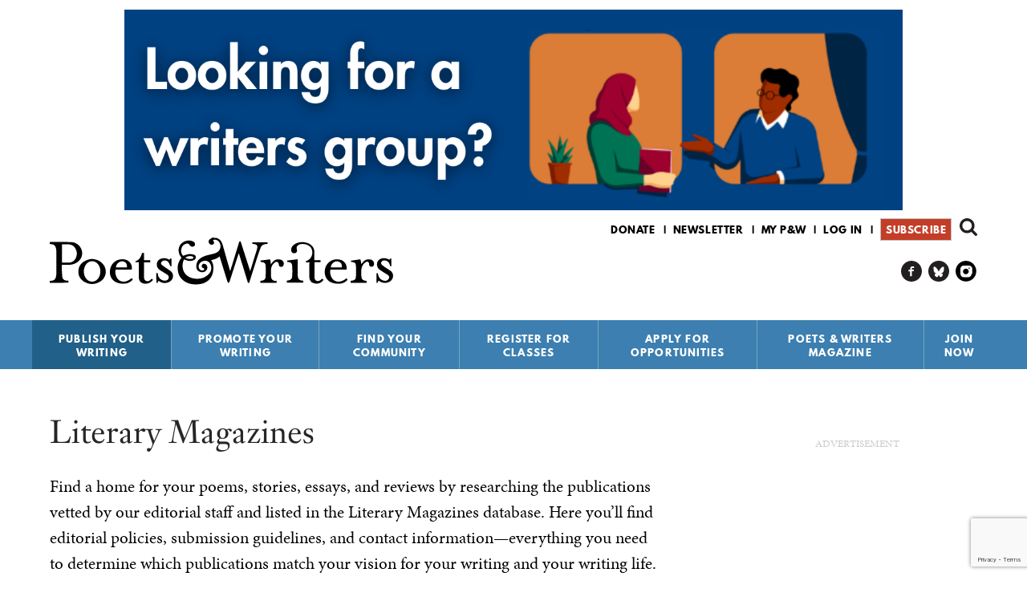

--- FILE ---
content_type: text/html; charset=utf-8
request_url: https://www.google.com/recaptcha/api2/anchor?ar=1&k=6LfHrSkUAAAAAPnKk5cT6JuKlKPzbwyTYuO8--Vr&co=aHR0cHM6Ly93d3cucHcub3JnOjQ0Mw..&hl=en&v=PoyoqOPhxBO7pBk68S4YbpHZ&size=invisible&anchor-ms=20000&execute-ms=30000&cb=x2bquymdanzk
body_size: 49320
content:
<!DOCTYPE HTML><html dir="ltr" lang="en"><head><meta http-equiv="Content-Type" content="text/html; charset=UTF-8">
<meta http-equiv="X-UA-Compatible" content="IE=edge">
<title>reCAPTCHA</title>
<style type="text/css">
/* cyrillic-ext */
@font-face {
  font-family: 'Roboto';
  font-style: normal;
  font-weight: 400;
  font-stretch: 100%;
  src: url(//fonts.gstatic.com/s/roboto/v48/KFO7CnqEu92Fr1ME7kSn66aGLdTylUAMa3GUBHMdazTgWw.woff2) format('woff2');
  unicode-range: U+0460-052F, U+1C80-1C8A, U+20B4, U+2DE0-2DFF, U+A640-A69F, U+FE2E-FE2F;
}
/* cyrillic */
@font-face {
  font-family: 'Roboto';
  font-style: normal;
  font-weight: 400;
  font-stretch: 100%;
  src: url(//fonts.gstatic.com/s/roboto/v48/KFO7CnqEu92Fr1ME7kSn66aGLdTylUAMa3iUBHMdazTgWw.woff2) format('woff2');
  unicode-range: U+0301, U+0400-045F, U+0490-0491, U+04B0-04B1, U+2116;
}
/* greek-ext */
@font-face {
  font-family: 'Roboto';
  font-style: normal;
  font-weight: 400;
  font-stretch: 100%;
  src: url(//fonts.gstatic.com/s/roboto/v48/KFO7CnqEu92Fr1ME7kSn66aGLdTylUAMa3CUBHMdazTgWw.woff2) format('woff2');
  unicode-range: U+1F00-1FFF;
}
/* greek */
@font-face {
  font-family: 'Roboto';
  font-style: normal;
  font-weight: 400;
  font-stretch: 100%;
  src: url(//fonts.gstatic.com/s/roboto/v48/KFO7CnqEu92Fr1ME7kSn66aGLdTylUAMa3-UBHMdazTgWw.woff2) format('woff2');
  unicode-range: U+0370-0377, U+037A-037F, U+0384-038A, U+038C, U+038E-03A1, U+03A3-03FF;
}
/* math */
@font-face {
  font-family: 'Roboto';
  font-style: normal;
  font-weight: 400;
  font-stretch: 100%;
  src: url(//fonts.gstatic.com/s/roboto/v48/KFO7CnqEu92Fr1ME7kSn66aGLdTylUAMawCUBHMdazTgWw.woff2) format('woff2');
  unicode-range: U+0302-0303, U+0305, U+0307-0308, U+0310, U+0312, U+0315, U+031A, U+0326-0327, U+032C, U+032F-0330, U+0332-0333, U+0338, U+033A, U+0346, U+034D, U+0391-03A1, U+03A3-03A9, U+03B1-03C9, U+03D1, U+03D5-03D6, U+03F0-03F1, U+03F4-03F5, U+2016-2017, U+2034-2038, U+203C, U+2040, U+2043, U+2047, U+2050, U+2057, U+205F, U+2070-2071, U+2074-208E, U+2090-209C, U+20D0-20DC, U+20E1, U+20E5-20EF, U+2100-2112, U+2114-2115, U+2117-2121, U+2123-214F, U+2190, U+2192, U+2194-21AE, U+21B0-21E5, U+21F1-21F2, U+21F4-2211, U+2213-2214, U+2216-22FF, U+2308-230B, U+2310, U+2319, U+231C-2321, U+2336-237A, U+237C, U+2395, U+239B-23B7, U+23D0, U+23DC-23E1, U+2474-2475, U+25AF, U+25B3, U+25B7, U+25BD, U+25C1, U+25CA, U+25CC, U+25FB, U+266D-266F, U+27C0-27FF, U+2900-2AFF, U+2B0E-2B11, U+2B30-2B4C, U+2BFE, U+3030, U+FF5B, U+FF5D, U+1D400-1D7FF, U+1EE00-1EEFF;
}
/* symbols */
@font-face {
  font-family: 'Roboto';
  font-style: normal;
  font-weight: 400;
  font-stretch: 100%;
  src: url(//fonts.gstatic.com/s/roboto/v48/KFO7CnqEu92Fr1ME7kSn66aGLdTylUAMaxKUBHMdazTgWw.woff2) format('woff2');
  unicode-range: U+0001-000C, U+000E-001F, U+007F-009F, U+20DD-20E0, U+20E2-20E4, U+2150-218F, U+2190, U+2192, U+2194-2199, U+21AF, U+21E6-21F0, U+21F3, U+2218-2219, U+2299, U+22C4-22C6, U+2300-243F, U+2440-244A, U+2460-24FF, U+25A0-27BF, U+2800-28FF, U+2921-2922, U+2981, U+29BF, U+29EB, U+2B00-2BFF, U+4DC0-4DFF, U+FFF9-FFFB, U+10140-1018E, U+10190-1019C, U+101A0, U+101D0-101FD, U+102E0-102FB, U+10E60-10E7E, U+1D2C0-1D2D3, U+1D2E0-1D37F, U+1F000-1F0FF, U+1F100-1F1AD, U+1F1E6-1F1FF, U+1F30D-1F30F, U+1F315, U+1F31C, U+1F31E, U+1F320-1F32C, U+1F336, U+1F378, U+1F37D, U+1F382, U+1F393-1F39F, U+1F3A7-1F3A8, U+1F3AC-1F3AF, U+1F3C2, U+1F3C4-1F3C6, U+1F3CA-1F3CE, U+1F3D4-1F3E0, U+1F3ED, U+1F3F1-1F3F3, U+1F3F5-1F3F7, U+1F408, U+1F415, U+1F41F, U+1F426, U+1F43F, U+1F441-1F442, U+1F444, U+1F446-1F449, U+1F44C-1F44E, U+1F453, U+1F46A, U+1F47D, U+1F4A3, U+1F4B0, U+1F4B3, U+1F4B9, U+1F4BB, U+1F4BF, U+1F4C8-1F4CB, U+1F4D6, U+1F4DA, U+1F4DF, U+1F4E3-1F4E6, U+1F4EA-1F4ED, U+1F4F7, U+1F4F9-1F4FB, U+1F4FD-1F4FE, U+1F503, U+1F507-1F50B, U+1F50D, U+1F512-1F513, U+1F53E-1F54A, U+1F54F-1F5FA, U+1F610, U+1F650-1F67F, U+1F687, U+1F68D, U+1F691, U+1F694, U+1F698, U+1F6AD, U+1F6B2, U+1F6B9-1F6BA, U+1F6BC, U+1F6C6-1F6CF, U+1F6D3-1F6D7, U+1F6E0-1F6EA, U+1F6F0-1F6F3, U+1F6F7-1F6FC, U+1F700-1F7FF, U+1F800-1F80B, U+1F810-1F847, U+1F850-1F859, U+1F860-1F887, U+1F890-1F8AD, U+1F8B0-1F8BB, U+1F8C0-1F8C1, U+1F900-1F90B, U+1F93B, U+1F946, U+1F984, U+1F996, U+1F9E9, U+1FA00-1FA6F, U+1FA70-1FA7C, U+1FA80-1FA89, U+1FA8F-1FAC6, U+1FACE-1FADC, U+1FADF-1FAE9, U+1FAF0-1FAF8, U+1FB00-1FBFF;
}
/* vietnamese */
@font-face {
  font-family: 'Roboto';
  font-style: normal;
  font-weight: 400;
  font-stretch: 100%;
  src: url(//fonts.gstatic.com/s/roboto/v48/KFO7CnqEu92Fr1ME7kSn66aGLdTylUAMa3OUBHMdazTgWw.woff2) format('woff2');
  unicode-range: U+0102-0103, U+0110-0111, U+0128-0129, U+0168-0169, U+01A0-01A1, U+01AF-01B0, U+0300-0301, U+0303-0304, U+0308-0309, U+0323, U+0329, U+1EA0-1EF9, U+20AB;
}
/* latin-ext */
@font-face {
  font-family: 'Roboto';
  font-style: normal;
  font-weight: 400;
  font-stretch: 100%;
  src: url(//fonts.gstatic.com/s/roboto/v48/KFO7CnqEu92Fr1ME7kSn66aGLdTylUAMa3KUBHMdazTgWw.woff2) format('woff2');
  unicode-range: U+0100-02BA, U+02BD-02C5, U+02C7-02CC, U+02CE-02D7, U+02DD-02FF, U+0304, U+0308, U+0329, U+1D00-1DBF, U+1E00-1E9F, U+1EF2-1EFF, U+2020, U+20A0-20AB, U+20AD-20C0, U+2113, U+2C60-2C7F, U+A720-A7FF;
}
/* latin */
@font-face {
  font-family: 'Roboto';
  font-style: normal;
  font-weight: 400;
  font-stretch: 100%;
  src: url(//fonts.gstatic.com/s/roboto/v48/KFO7CnqEu92Fr1ME7kSn66aGLdTylUAMa3yUBHMdazQ.woff2) format('woff2');
  unicode-range: U+0000-00FF, U+0131, U+0152-0153, U+02BB-02BC, U+02C6, U+02DA, U+02DC, U+0304, U+0308, U+0329, U+2000-206F, U+20AC, U+2122, U+2191, U+2193, U+2212, U+2215, U+FEFF, U+FFFD;
}
/* cyrillic-ext */
@font-face {
  font-family: 'Roboto';
  font-style: normal;
  font-weight: 500;
  font-stretch: 100%;
  src: url(//fonts.gstatic.com/s/roboto/v48/KFO7CnqEu92Fr1ME7kSn66aGLdTylUAMa3GUBHMdazTgWw.woff2) format('woff2');
  unicode-range: U+0460-052F, U+1C80-1C8A, U+20B4, U+2DE0-2DFF, U+A640-A69F, U+FE2E-FE2F;
}
/* cyrillic */
@font-face {
  font-family: 'Roboto';
  font-style: normal;
  font-weight: 500;
  font-stretch: 100%;
  src: url(//fonts.gstatic.com/s/roboto/v48/KFO7CnqEu92Fr1ME7kSn66aGLdTylUAMa3iUBHMdazTgWw.woff2) format('woff2');
  unicode-range: U+0301, U+0400-045F, U+0490-0491, U+04B0-04B1, U+2116;
}
/* greek-ext */
@font-face {
  font-family: 'Roboto';
  font-style: normal;
  font-weight: 500;
  font-stretch: 100%;
  src: url(//fonts.gstatic.com/s/roboto/v48/KFO7CnqEu92Fr1ME7kSn66aGLdTylUAMa3CUBHMdazTgWw.woff2) format('woff2');
  unicode-range: U+1F00-1FFF;
}
/* greek */
@font-face {
  font-family: 'Roboto';
  font-style: normal;
  font-weight: 500;
  font-stretch: 100%;
  src: url(//fonts.gstatic.com/s/roboto/v48/KFO7CnqEu92Fr1ME7kSn66aGLdTylUAMa3-UBHMdazTgWw.woff2) format('woff2');
  unicode-range: U+0370-0377, U+037A-037F, U+0384-038A, U+038C, U+038E-03A1, U+03A3-03FF;
}
/* math */
@font-face {
  font-family: 'Roboto';
  font-style: normal;
  font-weight: 500;
  font-stretch: 100%;
  src: url(//fonts.gstatic.com/s/roboto/v48/KFO7CnqEu92Fr1ME7kSn66aGLdTylUAMawCUBHMdazTgWw.woff2) format('woff2');
  unicode-range: U+0302-0303, U+0305, U+0307-0308, U+0310, U+0312, U+0315, U+031A, U+0326-0327, U+032C, U+032F-0330, U+0332-0333, U+0338, U+033A, U+0346, U+034D, U+0391-03A1, U+03A3-03A9, U+03B1-03C9, U+03D1, U+03D5-03D6, U+03F0-03F1, U+03F4-03F5, U+2016-2017, U+2034-2038, U+203C, U+2040, U+2043, U+2047, U+2050, U+2057, U+205F, U+2070-2071, U+2074-208E, U+2090-209C, U+20D0-20DC, U+20E1, U+20E5-20EF, U+2100-2112, U+2114-2115, U+2117-2121, U+2123-214F, U+2190, U+2192, U+2194-21AE, U+21B0-21E5, U+21F1-21F2, U+21F4-2211, U+2213-2214, U+2216-22FF, U+2308-230B, U+2310, U+2319, U+231C-2321, U+2336-237A, U+237C, U+2395, U+239B-23B7, U+23D0, U+23DC-23E1, U+2474-2475, U+25AF, U+25B3, U+25B7, U+25BD, U+25C1, U+25CA, U+25CC, U+25FB, U+266D-266F, U+27C0-27FF, U+2900-2AFF, U+2B0E-2B11, U+2B30-2B4C, U+2BFE, U+3030, U+FF5B, U+FF5D, U+1D400-1D7FF, U+1EE00-1EEFF;
}
/* symbols */
@font-face {
  font-family: 'Roboto';
  font-style: normal;
  font-weight: 500;
  font-stretch: 100%;
  src: url(//fonts.gstatic.com/s/roboto/v48/KFO7CnqEu92Fr1ME7kSn66aGLdTylUAMaxKUBHMdazTgWw.woff2) format('woff2');
  unicode-range: U+0001-000C, U+000E-001F, U+007F-009F, U+20DD-20E0, U+20E2-20E4, U+2150-218F, U+2190, U+2192, U+2194-2199, U+21AF, U+21E6-21F0, U+21F3, U+2218-2219, U+2299, U+22C4-22C6, U+2300-243F, U+2440-244A, U+2460-24FF, U+25A0-27BF, U+2800-28FF, U+2921-2922, U+2981, U+29BF, U+29EB, U+2B00-2BFF, U+4DC0-4DFF, U+FFF9-FFFB, U+10140-1018E, U+10190-1019C, U+101A0, U+101D0-101FD, U+102E0-102FB, U+10E60-10E7E, U+1D2C0-1D2D3, U+1D2E0-1D37F, U+1F000-1F0FF, U+1F100-1F1AD, U+1F1E6-1F1FF, U+1F30D-1F30F, U+1F315, U+1F31C, U+1F31E, U+1F320-1F32C, U+1F336, U+1F378, U+1F37D, U+1F382, U+1F393-1F39F, U+1F3A7-1F3A8, U+1F3AC-1F3AF, U+1F3C2, U+1F3C4-1F3C6, U+1F3CA-1F3CE, U+1F3D4-1F3E0, U+1F3ED, U+1F3F1-1F3F3, U+1F3F5-1F3F7, U+1F408, U+1F415, U+1F41F, U+1F426, U+1F43F, U+1F441-1F442, U+1F444, U+1F446-1F449, U+1F44C-1F44E, U+1F453, U+1F46A, U+1F47D, U+1F4A3, U+1F4B0, U+1F4B3, U+1F4B9, U+1F4BB, U+1F4BF, U+1F4C8-1F4CB, U+1F4D6, U+1F4DA, U+1F4DF, U+1F4E3-1F4E6, U+1F4EA-1F4ED, U+1F4F7, U+1F4F9-1F4FB, U+1F4FD-1F4FE, U+1F503, U+1F507-1F50B, U+1F50D, U+1F512-1F513, U+1F53E-1F54A, U+1F54F-1F5FA, U+1F610, U+1F650-1F67F, U+1F687, U+1F68D, U+1F691, U+1F694, U+1F698, U+1F6AD, U+1F6B2, U+1F6B9-1F6BA, U+1F6BC, U+1F6C6-1F6CF, U+1F6D3-1F6D7, U+1F6E0-1F6EA, U+1F6F0-1F6F3, U+1F6F7-1F6FC, U+1F700-1F7FF, U+1F800-1F80B, U+1F810-1F847, U+1F850-1F859, U+1F860-1F887, U+1F890-1F8AD, U+1F8B0-1F8BB, U+1F8C0-1F8C1, U+1F900-1F90B, U+1F93B, U+1F946, U+1F984, U+1F996, U+1F9E9, U+1FA00-1FA6F, U+1FA70-1FA7C, U+1FA80-1FA89, U+1FA8F-1FAC6, U+1FACE-1FADC, U+1FADF-1FAE9, U+1FAF0-1FAF8, U+1FB00-1FBFF;
}
/* vietnamese */
@font-face {
  font-family: 'Roboto';
  font-style: normal;
  font-weight: 500;
  font-stretch: 100%;
  src: url(//fonts.gstatic.com/s/roboto/v48/KFO7CnqEu92Fr1ME7kSn66aGLdTylUAMa3OUBHMdazTgWw.woff2) format('woff2');
  unicode-range: U+0102-0103, U+0110-0111, U+0128-0129, U+0168-0169, U+01A0-01A1, U+01AF-01B0, U+0300-0301, U+0303-0304, U+0308-0309, U+0323, U+0329, U+1EA0-1EF9, U+20AB;
}
/* latin-ext */
@font-face {
  font-family: 'Roboto';
  font-style: normal;
  font-weight: 500;
  font-stretch: 100%;
  src: url(//fonts.gstatic.com/s/roboto/v48/KFO7CnqEu92Fr1ME7kSn66aGLdTylUAMa3KUBHMdazTgWw.woff2) format('woff2');
  unicode-range: U+0100-02BA, U+02BD-02C5, U+02C7-02CC, U+02CE-02D7, U+02DD-02FF, U+0304, U+0308, U+0329, U+1D00-1DBF, U+1E00-1E9F, U+1EF2-1EFF, U+2020, U+20A0-20AB, U+20AD-20C0, U+2113, U+2C60-2C7F, U+A720-A7FF;
}
/* latin */
@font-face {
  font-family: 'Roboto';
  font-style: normal;
  font-weight: 500;
  font-stretch: 100%;
  src: url(//fonts.gstatic.com/s/roboto/v48/KFO7CnqEu92Fr1ME7kSn66aGLdTylUAMa3yUBHMdazQ.woff2) format('woff2');
  unicode-range: U+0000-00FF, U+0131, U+0152-0153, U+02BB-02BC, U+02C6, U+02DA, U+02DC, U+0304, U+0308, U+0329, U+2000-206F, U+20AC, U+2122, U+2191, U+2193, U+2212, U+2215, U+FEFF, U+FFFD;
}
/* cyrillic-ext */
@font-face {
  font-family: 'Roboto';
  font-style: normal;
  font-weight: 900;
  font-stretch: 100%;
  src: url(//fonts.gstatic.com/s/roboto/v48/KFO7CnqEu92Fr1ME7kSn66aGLdTylUAMa3GUBHMdazTgWw.woff2) format('woff2');
  unicode-range: U+0460-052F, U+1C80-1C8A, U+20B4, U+2DE0-2DFF, U+A640-A69F, U+FE2E-FE2F;
}
/* cyrillic */
@font-face {
  font-family: 'Roboto';
  font-style: normal;
  font-weight: 900;
  font-stretch: 100%;
  src: url(//fonts.gstatic.com/s/roboto/v48/KFO7CnqEu92Fr1ME7kSn66aGLdTylUAMa3iUBHMdazTgWw.woff2) format('woff2');
  unicode-range: U+0301, U+0400-045F, U+0490-0491, U+04B0-04B1, U+2116;
}
/* greek-ext */
@font-face {
  font-family: 'Roboto';
  font-style: normal;
  font-weight: 900;
  font-stretch: 100%;
  src: url(//fonts.gstatic.com/s/roboto/v48/KFO7CnqEu92Fr1ME7kSn66aGLdTylUAMa3CUBHMdazTgWw.woff2) format('woff2');
  unicode-range: U+1F00-1FFF;
}
/* greek */
@font-face {
  font-family: 'Roboto';
  font-style: normal;
  font-weight: 900;
  font-stretch: 100%;
  src: url(//fonts.gstatic.com/s/roboto/v48/KFO7CnqEu92Fr1ME7kSn66aGLdTylUAMa3-UBHMdazTgWw.woff2) format('woff2');
  unicode-range: U+0370-0377, U+037A-037F, U+0384-038A, U+038C, U+038E-03A1, U+03A3-03FF;
}
/* math */
@font-face {
  font-family: 'Roboto';
  font-style: normal;
  font-weight: 900;
  font-stretch: 100%;
  src: url(//fonts.gstatic.com/s/roboto/v48/KFO7CnqEu92Fr1ME7kSn66aGLdTylUAMawCUBHMdazTgWw.woff2) format('woff2');
  unicode-range: U+0302-0303, U+0305, U+0307-0308, U+0310, U+0312, U+0315, U+031A, U+0326-0327, U+032C, U+032F-0330, U+0332-0333, U+0338, U+033A, U+0346, U+034D, U+0391-03A1, U+03A3-03A9, U+03B1-03C9, U+03D1, U+03D5-03D6, U+03F0-03F1, U+03F4-03F5, U+2016-2017, U+2034-2038, U+203C, U+2040, U+2043, U+2047, U+2050, U+2057, U+205F, U+2070-2071, U+2074-208E, U+2090-209C, U+20D0-20DC, U+20E1, U+20E5-20EF, U+2100-2112, U+2114-2115, U+2117-2121, U+2123-214F, U+2190, U+2192, U+2194-21AE, U+21B0-21E5, U+21F1-21F2, U+21F4-2211, U+2213-2214, U+2216-22FF, U+2308-230B, U+2310, U+2319, U+231C-2321, U+2336-237A, U+237C, U+2395, U+239B-23B7, U+23D0, U+23DC-23E1, U+2474-2475, U+25AF, U+25B3, U+25B7, U+25BD, U+25C1, U+25CA, U+25CC, U+25FB, U+266D-266F, U+27C0-27FF, U+2900-2AFF, U+2B0E-2B11, U+2B30-2B4C, U+2BFE, U+3030, U+FF5B, U+FF5D, U+1D400-1D7FF, U+1EE00-1EEFF;
}
/* symbols */
@font-face {
  font-family: 'Roboto';
  font-style: normal;
  font-weight: 900;
  font-stretch: 100%;
  src: url(//fonts.gstatic.com/s/roboto/v48/KFO7CnqEu92Fr1ME7kSn66aGLdTylUAMaxKUBHMdazTgWw.woff2) format('woff2');
  unicode-range: U+0001-000C, U+000E-001F, U+007F-009F, U+20DD-20E0, U+20E2-20E4, U+2150-218F, U+2190, U+2192, U+2194-2199, U+21AF, U+21E6-21F0, U+21F3, U+2218-2219, U+2299, U+22C4-22C6, U+2300-243F, U+2440-244A, U+2460-24FF, U+25A0-27BF, U+2800-28FF, U+2921-2922, U+2981, U+29BF, U+29EB, U+2B00-2BFF, U+4DC0-4DFF, U+FFF9-FFFB, U+10140-1018E, U+10190-1019C, U+101A0, U+101D0-101FD, U+102E0-102FB, U+10E60-10E7E, U+1D2C0-1D2D3, U+1D2E0-1D37F, U+1F000-1F0FF, U+1F100-1F1AD, U+1F1E6-1F1FF, U+1F30D-1F30F, U+1F315, U+1F31C, U+1F31E, U+1F320-1F32C, U+1F336, U+1F378, U+1F37D, U+1F382, U+1F393-1F39F, U+1F3A7-1F3A8, U+1F3AC-1F3AF, U+1F3C2, U+1F3C4-1F3C6, U+1F3CA-1F3CE, U+1F3D4-1F3E0, U+1F3ED, U+1F3F1-1F3F3, U+1F3F5-1F3F7, U+1F408, U+1F415, U+1F41F, U+1F426, U+1F43F, U+1F441-1F442, U+1F444, U+1F446-1F449, U+1F44C-1F44E, U+1F453, U+1F46A, U+1F47D, U+1F4A3, U+1F4B0, U+1F4B3, U+1F4B9, U+1F4BB, U+1F4BF, U+1F4C8-1F4CB, U+1F4D6, U+1F4DA, U+1F4DF, U+1F4E3-1F4E6, U+1F4EA-1F4ED, U+1F4F7, U+1F4F9-1F4FB, U+1F4FD-1F4FE, U+1F503, U+1F507-1F50B, U+1F50D, U+1F512-1F513, U+1F53E-1F54A, U+1F54F-1F5FA, U+1F610, U+1F650-1F67F, U+1F687, U+1F68D, U+1F691, U+1F694, U+1F698, U+1F6AD, U+1F6B2, U+1F6B9-1F6BA, U+1F6BC, U+1F6C6-1F6CF, U+1F6D3-1F6D7, U+1F6E0-1F6EA, U+1F6F0-1F6F3, U+1F6F7-1F6FC, U+1F700-1F7FF, U+1F800-1F80B, U+1F810-1F847, U+1F850-1F859, U+1F860-1F887, U+1F890-1F8AD, U+1F8B0-1F8BB, U+1F8C0-1F8C1, U+1F900-1F90B, U+1F93B, U+1F946, U+1F984, U+1F996, U+1F9E9, U+1FA00-1FA6F, U+1FA70-1FA7C, U+1FA80-1FA89, U+1FA8F-1FAC6, U+1FACE-1FADC, U+1FADF-1FAE9, U+1FAF0-1FAF8, U+1FB00-1FBFF;
}
/* vietnamese */
@font-face {
  font-family: 'Roboto';
  font-style: normal;
  font-weight: 900;
  font-stretch: 100%;
  src: url(//fonts.gstatic.com/s/roboto/v48/KFO7CnqEu92Fr1ME7kSn66aGLdTylUAMa3OUBHMdazTgWw.woff2) format('woff2');
  unicode-range: U+0102-0103, U+0110-0111, U+0128-0129, U+0168-0169, U+01A0-01A1, U+01AF-01B0, U+0300-0301, U+0303-0304, U+0308-0309, U+0323, U+0329, U+1EA0-1EF9, U+20AB;
}
/* latin-ext */
@font-face {
  font-family: 'Roboto';
  font-style: normal;
  font-weight: 900;
  font-stretch: 100%;
  src: url(//fonts.gstatic.com/s/roboto/v48/KFO7CnqEu92Fr1ME7kSn66aGLdTylUAMa3KUBHMdazTgWw.woff2) format('woff2');
  unicode-range: U+0100-02BA, U+02BD-02C5, U+02C7-02CC, U+02CE-02D7, U+02DD-02FF, U+0304, U+0308, U+0329, U+1D00-1DBF, U+1E00-1E9F, U+1EF2-1EFF, U+2020, U+20A0-20AB, U+20AD-20C0, U+2113, U+2C60-2C7F, U+A720-A7FF;
}
/* latin */
@font-face {
  font-family: 'Roboto';
  font-style: normal;
  font-weight: 900;
  font-stretch: 100%;
  src: url(//fonts.gstatic.com/s/roboto/v48/KFO7CnqEu92Fr1ME7kSn66aGLdTylUAMa3yUBHMdazQ.woff2) format('woff2');
  unicode-range: U+0000-00FF, U+0131, U+0152-0153, U+02BB-02BC, U+02C6, U+02DA, U+02DC, U+0304, U+0308, U+0329, U+2000-206F, U+20AC, U+2122, U+2191, U+2193, U+2212, U+2215, U+FEFF, U+FFFD;
}

</style>
<link rel="stylesheet" type="text/css" href="https://www.gstatic.com/recaptcha/releases/PoyoqOPhxBO7pBk68S4YbpHZ/styles__ltr.css">
<script nonce="KMLgZLsxXt58AC3ROa1UGA" type="text/javascript">window['__recaptcha_api'] = 'https://www.google.com/recaptcha/api2/';</script>
<script type="text/javascript" src="https://www.gstatic.com/recaptcha/releases/PoyoqOPhxBO7pBk68S4YbpHZ/recaptcha__en.js" nonce="KMLgZLsxXt58AC3ROa1UGA">
      
    </script></head>
<body><div id="rc-anchor-alert" class="rc-anchor-alert"></div>
<input type="hidden" id="recaptcha-token" value="[base64]">
<script type="text/javascript" nonce="KMLgZLsxXt58AC3ROa1UGA">
      recaptcha.anchor.Main.init("[\x22ainput\x22,[\x22bgdata\x22,\x22\x22,\[base64]/[base64]/MjU1Ong/[base64]/[base64]/[base64]/[base64]/[base64]/[base64]/[base64]/[base64]/[base64]/[base64]/[base64]/[base64]/[base64]/[base64]/[base64]\\u003d\x22,\[base64]\x22,\[base64]/wqrCpsO2w6nDuMO3w6hYw4nDgcKTwqhSw5/Ds8OHwp7CtcOfSAg3w7bCnsOhw4XDjAgPNCdUw4/DjcOeGm/DpEzDlMOoRXTCs8ODbMKmwrXDp8Ofw6PCnMKJwo1Yw6c9wqd4w6jDpl3CrW7DsnrDj8KXw4PDhw17wrZNWsKXOsKcEcOkwoPCl8KCd8KgwqFXH250K8K9L8OCw4IFwqZPQMK7wqALSgFCw55/csK0wrkTw5vDtU9bSAPDtcOIwr/Co8OyOSDCmsOmwqU1wqErw5VOJ8O2VVNCKsO7QcKwC8O5BwrCvmMVw5PDkWAfw5BjwpIEw6DCtEEcLcO3wqHDnkg0w6zCglzCncKDPG3Dl8OpN1hxW0kRDMKrwpPDtXPCl8O4w43DskfDrcOyRBbDoxBCwpthw65lworCgMKMwogBIMKVSSbCnC/CqjLCmADDiWA1w5/DmcK1ADIew44tfMO9wrQQY8O5YFxnQMOAF8OFSMOJwo7CnGzCjGwuB8O5OwjCqsK/wqLDv2Vewp59HsOBLcOfw7HDjB5sw4HDm1pGw6DCj8K8wrDDrcOPwpnCnVzDsShHw5/CniXCo8KABXwBw5nDicKVPnbCl8KXw4UWOlTDvnTChsK/wrLCmx0xwrPCuhDCjsOxw541wp4Hw7/DoSkeFsKYw7bDj2gBBcOfZcKfHQ7DisKQSCzCgcKkw60rwok9BwHCisOswpc/R8OGwpo/[base64]/CrsOXwpUbJCoCwp/CsnQ5W8O+WMOHwrHCiQvCocKOccOUwr3DtSVbWizCtwvDmsK1woFGw7nChMOPwoTDnRHDtMKnw6rCkTonwp/[base64]/CiSnDmsKowqIWCMKgBQs0wrgYwrxTGgfDvgUiw7kRw7Fiw4rCj33ClkFbwobDgRs3MFTCol11wofCq2LDn2vDhcKFZjMhwpHCiDnCkCfDl8Kcw4HCusKGw5hGwrFnMSTDhVhlw5bCjMKOJ8OUwrbCmMKbwpUmOcOqJsO/wpBKw40OVBo0Wx/[base64]/CvyLDiE8Cw51AwqQUwoLCqQYnwq7CthMiWsKAwrxswpPCjsKTw4QrwpciPMKqf0vDn0xQP8KKJ2cLwpvCvcOHQ8OXF14Vw7Z+SMKWMMOcw4Q1w7rCosKDD3YFw605w7rCqSjCt8OLe8OdQ2TDiMOrw5QNw602wr/Ci2/DqhApw70VKn3Dl2YXQ8O2w6/DiQsUw6PClcKAWUp0w7XCqsKkw4TDv8KZfx9VwrEUw5rDtjpgHk7DvgPCkcOiwpPCnxZ9IsKFKsOswojDoWTCnGTCi8KUJm4hw7tKBU3DrsOrbMOPw5rDgW7ClMKKw4IsZV9Mw7/Cr8OTwp8Gw7HDvk/Dhy/DtGM5w4TDvsKow6nDpsKkw7/CjyAEw4chRsKzDlLCkxPDiGg5wqwEKF8cIsKPwrtiKG4zZVXChQXCr8KGN8KwfUjClBILw7N/w6zCsG9Dw7ABTyHCqcKgwr14wqrCqcOMc3o2wqzDlMKow5tyCMOiw5pww5DDgsOSwp4bw7Z/w7TCv8O5aC/DgjrCt8OIXGt7wrdyBXvDn8KlK8KKw6l1w7lSw4nDqcKxw61IwrfCmcOKw4HCn21TaTPCr8K/[base64]/ClcKcwr/CoFArw4nCnMKUKzjDm8Ojw7V9JcK3FjECBMKxW8O7w6zCrmprGsOZdcOsw4fCnUbDnMO4ZMOcEQHCvsKMG8Kxw6s0dyA3S8KTAMOXw6XCnMKnwphFTcKBUcOpw41Nw6DDp8KcM0LDlDBmwoZpVyx/w73CihnCrsOUZ1tmwpdfLVfDhcOQwqnChcOowonCoMKtwrfCrjMawrLCkVHClMKxwpU2YhPDpsOowrbCicKOwphNwqjDqzIiDTvDjj3DuUkKUyPDhx5dw5fCvjoEG8OjW31UfsK3wofDi8Kcw6/[base64]/DrsK0wqbDgsKaMsKDwoTCjVjDh8Oxw53Dox3DkGLCmsOeGsKzw5giDz8PwpYIDTlHw7bCg8OJwofDoMKowqHCnsK3wqVdc8Oiw73CosOTw4sXQAPDmFA2KUEVw5Eow6RDw7/DqV3DjVYHHCzDm8OBd3nClC/DjcKeSgHCicKyw6XCpcOiCkd0PlJRPMKZw6oxGAPCqld/w6rCm2d4w4sfwprDlcOcA8OPw5bDqcKFW2/DgMOFV8KJw79KwrLDnsKGO3/Dnn8ywpzDkkc9dsO6QEt9wpXCpsKpw4PCj8KzXS/DuyYLOsK6CcKkSMKFw5Q5PG7DuMO0w4TDssOWwr7ClMKLw7AwEsK5wq/DssO1fgDDpcKKZsOKw7d6woDCpMOVwrYkOcObQcO6wpkOwrfDv8O7IELDlMKFw5TDm3IfwrEXeMKkwpo/[base64]/woVzScOrw53DvMO+EzNcwrhLw5vDliw9w7rDicKwQx/DrcOBw5sPPcOxTcOjwrbDhcKUIsOFSS51wrQtBsOrW8K3w4jDtSNmwqEyP2Vewp/Dh8OECcOpwqNfw5HDssOAwpjCiAlxbMK3GcOEfRfDjh/DrcOXwqzDnsOmwoPDqMOWW0MZwrskUy5RGcOvRCfDhsOjCsKzEcKnw5zCojHCmkIWw4VKwp9Dw7/[base64]/eWfDghPCqAvDiXB6w6nDl8K5UMOWw4jDvcKnwrLDq8OLwo3Dq8Ksw6bDtsOGDHZWXmBIwo3CsT9OcMKmHsOuK8KTwoAzwpvDojplw7EMwo1KwrRFT1MAw7UiUVoxO8OKOcOcZDYQw6DDssOtw6/[base64]/[base64]/[base64]/[base64]/woATw5jDjsKJQi3DrivChnrCgMOOWMK7esKEWsOsccOyRMKmOgc5bBPCn8K/[base64]/Cs0rCuFbCjMKtwqbDqHfCncKZwovCuTHDhcO1RcOibF3CoTfDkkLCscOMd0MewpbCqsORw7QeCwYbwp7DnUHDssK/IDTCpMOQw4LCqMK6wo7DncK9wqUbw7jDv13CkH7Dvk7Di8O9BgzDicKyJ8OzTsO8DVFAw7TCqGjDkyMOw4jCjMOXwpdzLcKlPQRuBcK+w7Epwr/[base64]/DrnjCtcKoMMKDH2HCmsKANwcIOzXDgDPDicO3w43DjXXDqnxswo9WOwB+ClJFKsK+w7DDlznCtBfDjMKEw4EowohQwqogbsO4XMOKw448GDc/P2PDnFdGQsOUwpMAwoLCtcK4CcKxw57DgsKSwr7DlsKvfcKlwqoKD8Oew5jCn8OGwobDmMOfwqkAMcKIXMOgw6rDrcOMw5wawqHCg8OXWBx/LjZfw7lCSn0Vw7BEw5wifl7Cm8KDw7JUwo93WTrCp8O2dSLCu0AawqzCjMKIYw/DhDQGwqDDs8Klw47DvMKXwp8QwqRWHw4lNcOjw7vDiD/CvUNMVQfDtMOKXcKBwpXDt8K9wrfCrcKLw5jDihdJwrxwOcKbcsKFw6HCvmg/[base64]/bVhUYWR0fMOCw4XCn2ttFEMpw7bDo8K9JMKzw6JXScOlJkkgPl/Cu8K7VDfCkxx0QcK5w6XCs8KDF8OQKcOgchvDisO2w4TDnAHDljlGUsKNw7jCr8O3w5Aaw6Qiw7zDnRPDsGhbPMOgwr/Cn8KzKAdfdcKRw6Zdw7TDn1TCr8KHEEkJw4xiwrlkVMKncl9PS8K+DsK8w5/Dhw40wqhUwr/Cn2MZwpknw5XDosK9XMKiw7DDqi04w4hNKxp0w7LCo8Kbw47Dk8KRd0/[base64]/Cg8OGe20NdlZfR8OEFWEVwqB0ccKkw7xnw5zCkmI1worCjsKCw7DDi8KYGcKieCQwEgQqewfDisOkJ2ddFMKnVFzCq8Kew57DuG4Pw4/CqMO1YAkvwrUQH8K5V8K7bBjCt8KUwr4zPlrDl8OvaMKlwo08wpPDqSHCuhzDpVJ6w5cmwojDvsOawqkSKlfDlsO/wqjDohhLw6DCuMK0A8KdwoXDvDDDocK7wpvCl8Kgw7/DlMOkwr7ClGTClsOSwrxMah4Swr7DpsOywrHDnw8wZjjDoWQfHsKZL8O0w7bDkMKGwoVuwo9iJcOhcyHCtCTDuW7ChMKRHMOVw759FsONRMKkwpzClMOqFMOmH8KqwrLCj0IuSsKaRSrCqmbDnHTDh2wKw5NeOV/[base64]/Co0Muw6dPRS0YX8K7bMOxBS9ofSJVBsK8wpTDkDvDl8OSwpDDlG3Cr8KrwpkrX07Co8K/KMKscWZqw5B8wpPDhsKbwo7CrMOsw65TS8O1w6ZhdMOENFJ5SHXCp2rCujXDp8Kewr/DscK+wpfCuyBOK8OQfgnDt8KKwph3PHDDiX7DrlvCpsKUwpfDj8Oow7BjaVbCvC3Ch2NKD8O2wrnDqHbClX7CnD42FMK2w6keByJVbMKMwrhPw4TCvsOKwoYtwqTDlHozwobCszjDucKBwq9Nf2/[base64]/DtwTDvkLDpcK5CSHCpcOTXcO1c8ODcMKGa3jDtcO+wrZiwr/Ci1I0EQPCosOVwqc1DcOAdU/Cr0HDojsuwrdCYBZKwowYacOiMFvCnlDDkMOYw5MuwoJjw6LCjU/[base64]/Dn8Knw7Rkwo7Ck8O+I8KKwqvDv3/CqSoLPcOfPRvCoVXDik4sanLCvMKNwoUsw5gQcsOxSjHCr8K0w4DCmMOMQ0PDtcO9wp1BwoxcDlNmO8OSfABJwqvCucOzbAQ3AlABGcKJZMO2BhPChDwwXsKdNsO+dAU6w73CocK6YcOAw6VKdEXDrlZ9eHfDvcOVw67DphLCkxjDtXjCo8O9E012VsK/[base64]/DuhDDocOFVMOiBy9Xw73DnyLDohLDsy98w4t4M8OEwpfDnxVcwoVhwos1a8OvwoB/Dy/[base64]/CncKlT3vCvcOINcOQw4zCuMOKw6XDtsKSwprCpEpqwqUAPcKKw5EYw7NZwrzCskPDoMOGbGTCisKQbTTDo8OMczhcA8OURcKLwrXCosO3w5fDv19DcEDCssKpwp9Vwp/DlmjCksKcw4jDmcOcwoM3w5DDoMK5Ww3DkR1TUh3CuSdHw5ACCH3DkGjCqMKONRfDgsKrwrIEFwxRKMOsC8Kywo7CisOKwq7DpW4TSBHDk8OuLcKQwrh9TlTCuMKww6/DkCQ3ZDbDo8O6WcKHwovCogxZw7FgwobCuMOzWsOxw5jCm3TDhicNw5rDghJBwrHDvsKwwqXCocKfaMO+wpLCq2TCrXbCgU8+w6nDlWvCr8K2NGQebsOiw5vDhAwnJFvDucO8CsK+wqXCiXfCo8OjDMKHBz0VFsOAbcOUPy8MQ8KPJMKYwqnDm8KEw4/DqCJ+w4hhw73DtMOvLsK9RcKkKMKdRMO4esOow7vDnz/DkWbCtV06BcK9w4LCmMOYwoHDpsK8XsOnwrbDkXYReBnCoyHDiz1IXcKNw4XCqBvDqX0RCcOrwrxCw6NpXQXCsVY1EsKRwoPCgcOrw6BFcMK/DMKnw7dywr4gwqjCksKPwpMfRHDClMKOwq4kwqs0DsOnWMKfw5/[base64]/[base64]/Cn8Orwp4rwrJoEcOxTMKww4k/w4gPw4DDvU/CosOJOCxbwrvDlDvCv3/Cll3DlHDDnjHCucK+wrACLcKQYEBteMKVScKmQQdbO1nChgPDu8KPw5LCtnwJwro+VCNjw4Asw61nwqTCiDjCtEhHw4AIWG/CmcK0w7bCn8Oya1ZwS8KuMUcMwrxuVcKxWMOWf8K6w6xgw4fDkcKjw55ew6FscsKLw4jDpULDrxFVw43ChMO+IsKLwoxGNH7CvzfCiMKXHcOQJ8KPMATDoFE4DsO8wr3CncO3w5Rtw73CucK0DsOWP39NW8KlCQhmW2TCucOHwocywoDDul/DksKeWMO3w7oMXcKdw7DCosKkHSfDukvCgMKGTcOrwpLCtTnDunEqPsOvdMKlwoHDoC/DksKpwqzCiMKwwqgFLQPCnsOePG8nZ8K6wpYAw7s+w7LCslVEwqESwpLCphISUHEYCn/[base64]/Cn8OvOGs/w6tgTMKXwprDhH/[base64]/DmUPCsxccJ8OdwoRHG0UXH2sQYcKYHEzDh8KSw581w6B/woJtHn/DmwnCh8OIw6jCl2VNw4TCukcmw5jDs0HCkAYrMD3DssK4w6zCrMKZwqd/w7/[base64]/[base64]/[base64]/Dg8OMIWYSwrliexlofcKnw5HCscOwbW/CkS40ZyMEZlfDmFxUFzjDqgrDjxRiLFLCtcOcw7/[base64]/NMOaw4M1wroRw78iw6XDjsOYwrvDllw7E1nDjMOow6DDicOQw7vDqyA9wp9Xw5nDuk7CjcODXcKewp3DgMOeaMOuXWAgCMOxw47DlwzDj8KeQcKPw5RJwoYbwr7Dv8OWw6LDkFvClsKXHMKNwp/Dh8Kmb8KZw5gIw6Mrw6xwDsKpwoBtwrlmbUrCpXHDu8OecMOYw5vDoEjDoghCai7DksOqw7jDjcO7w5vCvMOawqPDgiPCgGYfwpZEw6bCrsKCwpfDpsKJwq/Cqw7Co8OYMWE6dy9OwrPDvxLDjsKrLsOZBcOkw77Cj8OlEMKow6XCu1PDmMO0McOteTvDlUgSwodJwppjb8OHwqPDvTQYwopNORJqw5/CskPDksKLcMK3w6DCtw5wTT/DrWdPcGLCs0pxw6QhMMKcw7JPMcKHwpBOw6w4PcK0XMKwwqTDhcOXwpIWIHvDq0TClHI6Zlwkw5kpwovCrcKQw70zbMOKw5bCsQPDngHDiVzClsK8woBkw43DssOCbMKdTMKXwrF4wpk8MzXDpcO6wr3DlMK9FX/Dh8KDwrTDqWoGw68Dw658w5FIB0BIw4vCm8KEfyQkw6NFbTh8AMKUdMOTwo4MaUPDi8OkPljClGh8B8K5J3bCucOdBsO1fGJ9BGrDncKhBVhow7PCoQLClMO2fV/Do8KBLklqw41/wqAZw7Ipw45pWcOfNEDDjcOGPcOMM05GwpDDiRHCpMOjw45Aw6sLesO3wrBvw7pWwr/DusOxwrQCHmIvw5LDg8KnXcKKfQvCrDpJwr3DncOww68BFQtJw4HDqsOSSghBw7DDoMO6VsOqw6XCjXREcxjCjsOxUcOvw5TDkA3Dl8KmwrDDh8KTdXJANcKawp0Kw5nCvcKOw6XDuC7Ci8KSw61sUsONw7BjGsK7w45/FcK0XsKzw7p+a8KoE8OEw5PDsyA+wrFbwoAuwrMaEcOzw45Dw7hEwrZMw6LCnsKWwpBiHSzDjsK/[base64]/DisKswojDiRPDlMOVw5XDuGTCsB8Jw5Qqw6FTwoFSw7HDv8KMw5vDkMKNwrUJRSEAN3vCoMOCwrsREMKlbWEuw5BhwqTDmcOpwopBwohkwqzDlcO5w4zCmsKMw5IfDgzDrljCk0Brw7Q1w4paw6TDvkIMwoMJZsKic8Oiw7/[base64]/DokrCssKkSCXDo8KcfyHDgsOyJDDCjSHDiUg+ccKiw5M7w6PDpDXCsMKpwoDDkcKGL8Opw6VpwqfDhMKQwpocw5bCi8KxZcOkw5ELf8OIYB10w5HCs8KPwoMBNFXDqkLCqQdJPhAfw7/Cm8Otw5nDrcK0fsKnw6DDvk0TN8KkwpJEwozCh8K6OwrCu8KIw6nCnjAFw6rCoRZZwqkADcKlw4wiAsOBbsKUAcOSOMOow6DDigbDrMK3UnMyM17DqMKcdcKOD2MwQwIVw6lTwrFfRcODw5hjRBV5H8OrQcOJw7XDpxDCkMOdwpfCninDmQvDjsK/AsOywoJuC8KmZcOpTAzDrcKTwrzDqTtIwpPDq8KHXRzCo8K5wpXChwPDuMO3VUEUwpBcPsO4wp8Kw5bDtj7DohEDesKlwqYPIsKhS37CtHRvw6TCuMOzD8KmwoHCuFrDl8OfG2XCnwbDvcOTCMOGUMONwrTDvMK7A8Kwwq7Cm8KNwofCgxfDgcOCCwt/VEbCrXZ9w717w6Y/wpTCjkULcsO4ccO9JcOLwqcSWcOlwprCrsKGCTjDmcOsw6EEGMOHS2Ztw5N+P8O7FSUjdwQzw5s6GBxYSMOhccOHccOkwqXDu8O/w5hMw6A7KMOKwrF7FXQ+wpHDh1QHG8O3SnMMwr3Cp8K+w45hwpLCosKkf8OCw7XDjAnDjcOFC8OOwrPDqFvCrxLCmcKBwpslwqLDsmfCgcOUWMOCJkbDs8KAXsK2FsK9w4dRw7Axw6oGTTnCp0zCnnXCjMOiF2lTJB/CrGUKwr8NWiTChMOmew4QasKBw6pAwq7CtUrDt8KHw7Nrw7bDpsOIwr5xJ8OYwopfw4rDuMOJck3Ciw3DkMO2woNhVRXCncO4NRPDvsOARMKFRAlUc8K9woDCqsKZD3/DrsOFwr8sT2PDlsOLdnbCucKdZFvDpMKBwqE2wpfDrEjCihpbw5gvNMOtwpxGwqJgBsKkZFcOaigxUMOfQz4RbsKzw4ADTRzDqW/Cui0nbDMAw4XCssKhUcKxw5VnAsKDwqQuMTTCjVfCokRDwqopw5HDph3CrcKbw4jDtCTCrGjCnztGIsOAVMKawrQjU1nDusKrdsKkwrHClw0AwpXDkMK5UwBWwr8vdcKGw59Rw5DDmXXDuWzCnC/DoSJkw6xKIQ/CmjDDjcKyw6N7djPDoMOgaB4hwrTDlcKRw5vCrhhQMcKhwpBOwrwzH8OSNsO7W8KywoAxb8OdJsKCQ8OgwrjCpsK6bzAOXhByFAVWwqVEwpDDnMKIR8O7SxfDpMK7fkoYdsOFQMO8w7LCr8OeRjRmw4nCnCTDqUjCoMOOwqjDtjNFw4Y5dBzDhj3Cg8K/[base64]/CoFfDqsKrw7Z4wr/[base64]/Cgxs6w7Mlwr81GsO4woN4QMOrw5Y9ccOdw5IlDlNcFQF+woDCtFMJa1LCkGNOIsKkUGsCeUFdUzpXHMOnw7LCicKKwrZyw5IiT8K3IsOKwodswqLDmcOKIwMyNA3DgMOLw65/R8O5wrPCqGZUwpnDuS7CrsKDV8KLwqZGDEgpCjhGwrFgYxTDj8KjesOxMsKgcMK1wq7Do8O/[base64]/[base64]/CgR8qLwMVwrciNQ58UD7CmsOILsKVZBdHQmXDlMK/MATDtsKzKB3CucO4f8Kqwr4pw7pZSwnCjMORwp/CssOIwrrDqsK/w5LDh8OGwq/[base64]/woTDvsK4wocBA8OWOsO4w6nDoX7ChsKmwrjCrGzDlTRIUcOdQcKOe8Kjw44cwoXDiig/NMOXw5jDoHk7G8OSwqjDhMOeKsKxw6jDtMOlw6VRSnR6wpQkSsKVw4DDvQMew7HDjw/CmRzDpMOww6EUbcKqwrURKztpw6jDhlBQeUURYcKJf8KZVjnCjXjCmkkrGjkIw7HClFYPMcOLIcOMcRjClHoANMOIwrN/a8OpwpUhQsKLwpPDkFkzXwxaIhteAMKgw7PDiMKAasKKwo9Ww7HCqhTCmQhjwozDnXrCi8OFwqQ/wqfCiWjCsnFrwrsUw63DqgwDw4Q/[base64]/CosKHw6t3NQ/[base64]/[base64]/CjsOnGhHCjDZrIMKxw4XChR91YH/[base64]/bEzCv8OVWQ1nKcOtwoAkA3XDlkbCoTPClMOcV1fDs8OLw7gLVjtDDVbDvVzCl8OmPmlJw7JyESnDp8K7wpJ/w5J+XcKrw5YcwpbCnsK1w482HQNIfwzChcKETE/[base64]/DmzkbTmbCsxXCshJfKMOmAh4lw48sw5BUwovCr0PDjhDCu8ORelFgNsKsajPDrC49DEwhw5/Dt8OsLQ9rVMKpR8Ogw7Egw5DDksOzw5ZqIAE5LwlxOMOsRcOrX8OZKRDDlXzDqkjCs1FyGys/wp1VNlzDtG08LsKjwqkqcsKSw7sVwr5yw7/Dj8KxwobDqGfDq2/ClG99w79QwqTDr8OMw6zCoDUpwprDq2jCmcKYw6sYw6jCsVzCrANwd1QoECXCusKLwpJ9wqfChQzDm8OmwogmwpDDp8KtZ8OEC8O9LmfCrXczwrTCiMKiwqzDlcOFLcO3Pn8rwo5zB2LDqMO1wr1AwpLDmlHDlm7CksOaYMKnwoIaw6hzBUbDt3/CmDlNLUHCq2/DhcK0IRjDqwhUw6zClcOAw4DCs3g6w6hTJBLChxVawo3Dr8ONDsKrUAkCF3TCiyvCrMK4wq7DjsOwwpvDm8ORwopiw7DCvcO5AhE8wo8QwqDCuXDClMK8w4hyY8Oaw68yAMK/w6ROw7YuIV3Dq8KpAcOxZMKHwrfDqsOnwrBxeUwrw6LDvURITHjDmMOyOxFNwo/DgsK9wok6S8OtAUZHE8K+IcO9wqXChsKUDsKMwrHDiMKycsOSYsOsXDVaw6oWUCEeWMO8f1pqLC/CtMK6w7JUeXVXHMKtw4PCiTIBNgVTBsK3woLDmcOpwq/[base64]/DqmVgSsOIw43CoMONTsOGwotawoDCssO9GsKRWsO/[base64]/woTDqgErwqEJSzbCgSISwrHDsMKxJWvCjcKzelLCozDCisOaw4LCvcKgwojDt8OqbE7Cv8OzJSMbfcOHwqbDmWMJYSpQcMKlCsOnXH/CplLCgMO9RSDChMKJO8OcQcKowqM/H8OracKeHjNkSMK3w7EREW/Ds8KsCcOfSsOVDnLCgsORw4vCtsO7MmPDsDJDw5EywrPDn8KHwrVKwqZQw5HDk8OkwqAbw4Ehw5IOwrLCi8KawrfDnAzCg8KkHDzDrkLCuDHDjB7CusO4PsO1GcOMw6rCtMKzbw7DsMOhw78/[base64]/fcK+HwMUWC7CmMKzw7PDi8Kowr3CqjbCiGYwwq04WsOjwoTDtBfDtcOMQsKABQ/[base64]/DkMKnX8OGIcKPwoAtEgV/wrlwwr7CjMOnwpZ/w6F6MGJYJA3Cj8KObcKfw4fCsMK1w6NcwpQJDMOJL3jCvsKgwpvCqMOBwqhBNcKHBTDCrcKwwr/DiSt/I8K0fCnDsFbCmsOwLH0+woVZOcKrw4rDm1stUi1Jw4/[base64]/[base64]/wo5rIXt6wphiwqvCix7DkTDDgsKXwpnDvsK8WBnDmMOYcFdRw4DChgIDwr4VHzQRwpPDlcKUw7PDtcK1IcKuworCo8KkbsOHTcKzLMOrwq1/e8OpIsKAKsO/HmDCg0/Cj2nDo8ONPB3ClsKOek3DrsO8LMKSVcK8IMOlw5jDoDjDu8KowqtME8OkVsOxA1gmZcO6w7nCnMK/w7AVwqHDqzrDnMOpFi/Cm8KUJVsmwqbDscKdwrg0w4DCgD3CoMOLwrxAwrHCtcO/KsOCw55iWkwpVkDCm8KFRsKuwrTCv17Du8KmwpnCpsKRwpLDgwE0AB3DjwPCoEBbHDROw7EeDcKdP294w6XCvT/DsF3Cq8KTJsKOw6YeesOewo/CuGXDpSwIwqzCp8K4JkUKwpTCn1pXd8OuLlPDhsO1H8OkwocZwqUhwqg7wpnDkRLCg8KLw64Fw7bCocKdw5RIWRDCn2LCjcOfw4dHw5XCuWfCh8O5w5PCvj59fcKJwpZXw4kSw6xES1rDt1tVb3/[base64]/[base64]/w4sLw6xUw750w6rDssKedsOmwr3Drglew6Ikwp3CkSIvwoxbw7jCr8KrHjHCnxJtZcOHw4pFw7sNw6/[base64]/[base64]/CuT/DqnJ3wo3Dry0gIsOew6ICw7rChyTDhUvDhcKDwqh/FX4GcsO6cgfCjsO3Ci7DncO7w7UTwrYmLMKrw59qT8KsNSRCH8OAwqXDjBlew5nCvQbDi0nCuV3DgsODwr8nw7bDuUHCvSwfw6R/wpvDrMOCw7QVcGXCi8KCKmUtEGNVw61lM3DDpsOpB8KyLVliwrRzwqFIM8K7ccO1w6DCkMOfw6XDon0RWcK5RH7CpGcLF08Mw5VUa20ga8K+C3d/a1B3bkMIFQ9qCcKoQRcHw7DCvXbDpMOkw5NVw63CpwTCuUIsfsOPw47DhElANcOjEjLDgMK1wqQww5fCiXMZwonCjsKjw5HDvMOZHcKBwofDggxLEMOawo5pwpoFwqlOCksjDkIeL8K3wpHDt8K9E8Opwq/DplBzw6fCt2wUwrBow6obw5EETMOCGsOiwrgURsOIwodBT2lQwogALmlzwq8nO8OowpvDiTDDq8OVwobDpBnDryrCj8K1IMKRacKmwp0Ow7IKH8KqwokFRsKewp0Dw6/[base64]/CkjPDv8Obw6tqwqsXw5ZscwXCiGPDhDvDmMONeik7RMOwRVk4EVnCoGJtIBDCiyRaLsOxwphNIBE/dx3Dt8KwDU5MwoDDqgPDm8Kswq8MCGnDv8OIHC7DnnwwCcKDXFFpwpzCjVLCucKpw5Ruwr0KeMOsW0bCm8KKw59VRVXDosKySALCl8KJXMK2w43CpTUGw5LDvUpLwrEOU8K3blXCg2HCpjDCicKfacOwwrstCMODKMONXcO6NcK/aGLCkAMFbsKrasKWbiwnw5HDi8OMwr5QXsOCWSPDmMKIw6/DsEVsXsKrw7ZiwqB/[base64]/DsDRmHB8lwoR1w48pCw3CpD4jw6HCqMK1MwgJH8K3wqzCt2cWwoJ4QcOBw4kIAlLCnW3CgsOkG8KKcWg1FcKHwowAwqjCvS5HJH4zAAF7wqrDvAg+w5cRw5pNOGHCqsOwwqDCqAM6QcK+DMO/[base64]/w7MfLcKsw5PCoWp6wqZHwr/[base64]/w6due8KSf8ODdMOgwrtwwojDg0YIFcKsG8O8w6TCmMKywqzCuMKxa8K2w5fCgMODw5bCr8K1w7oEwrh/TgAXPsKow4bDoMOzBUYEE146wpgiBmbCh8OZJsOCw5vChsOyw5fDisOhHsOrGg/DvsKHIcOJRnzDscKRwop/[base64]/[base64]/Hw7Dnj4wZcKPw6/Dg1JBwqHCtsOpaz3Dj2fDp8KVb8OGYGHDhMOmHTMZTW8EQlNTwo7Dqi7CpTVBw5rCtyvCjWBRHMK6wojDsF3CmFgNw7XDn8O0ORTCn8OWLMOFP3sgdxPDgjRIwr8swo7Dng/[base64]/CqsOtTMOpw7lmCMO2w51YQwTDiMOuV8OaacOscxfCsnDCplrCsmPCnMK0WcKlA8OpU33CpG7CuyjCi8ONw4jCpsOZw4dECcOCw7BCFiHDhX/Co0jCnHzDug0yU1vDhMOyw5bDhcK9wo/CmX9WWGrCgn9YSsKiw5rCqsKpwp7CjBvDkRojDktMB3l9enXDgVHDk8KpwoDCiMKqJsO7wqnDr8O1QGLDjELDlnXDjcO6D8OtwrPDhMKFw4DDo8KXAxZRwopVwpXDuXV3wr/[base64]/wrfClBTDlMOqeMKJD2DCnDZJVsOCHH5STsKLwqbDmwfCljQ/wrhzwq3CicOzwpsKBMOEw7h0w7kDdTwFwpRwPmREw67DqA/ChsOdOsKdQMOPBXVuVChpw5LCm8Oxw6U/AMO2wqpiw5JTw5TDucOCSCh1cQDCkMOaw4TClELDqMOgEMK9E8KbbhLCqMK9RMO0GMKZaVXDkFAHKV7DqsOubMKlw4vDvsKLK8OEw6gEw7EQwpjDjABjS1zDoWPClgBFDsOUSMKDTcOyDMKwMsKCwpAqwoLDu3TClsKAWMKPw6HDrn/Ck8K9wo9KWFk+w5w/wp3DhRjCrhDChSMRSMOBPcOTw49SLMKBw7knaWPDvClKwovDoDTClFRqaUjDh8OCCcO0PMO+w5M9w58aOMOZGWBHwpzDk8KLw4jDt8KFaHAeOcK6XsKSw6nCjMOWesKzYMKrwqACZcOLfMOrA8O1GMKKGsK9w5jCsxg3wqR/[base64]/CsArCq8OPwrvCjsODwpTCr8OywonClMKcTWsPBcK/woxFwqx6E2jCil/ChsKbwpPDtcKXFsKBwpHCrcKGBGoJFhYkcMOvVMKEw7LDh2bDjj0RwonCrcK/[base64]/w718w6XDhm7CgBN2IcOPwovDjT5XCHLCnF1qA8K7OcO5McKbDF/CpBJUwo3CuMO9FWjCjGozXsOWJMKDwrkaTH3CoRZBwqrCpRpmwp7DgjQgV8KzZMK/GGHClcOOwr3DtQjCgXBtI8OXw4XDgsK3MGvCqMK+IcKHw447el/[base64]/DmhvDhsKHwrBzwqAdw4VFwocgwrMPZRLClS9eZBNZMsOQbCbDlsO1BXrCoGAdOilcw7oiwpnCnnEGwrACOjzCrTJZw6rDhXRjw6vDmRLCnyoDOcOmw6DDuGAuwrvDqyxiw5dfCMKGS8KqXsK3BcKHK8KKJWdSw759w7/DhlknDR47wrrCscK8aDRBw6/DqmUCwqsVw6LCijHCnzPCqFfDucOtEcK+w7JswohWw5QTIcOSwoHCpVQOTsOccWjDp1rDk8OgX0PDqSVjTUZ3R8KpBi0pwrV6wobDonxvw7XDn8KHw5XCny4zE8O4wp3DlcOOwoRCwqgcBT4xdwPCqQfDoR/Don/CssKpLsKdwpbCtw7CnXpSw60GWMK4DlzCr8KKwqLCk8KXHcKCWB1Dwqh/wpk9w5NCwrc6YsK2IhI/EBB1YcOeDlDDksKQw7Vwwo/DtBM5wpd8\x22],null,[\x22conf\x22,null,\x226LfHrSkUAAAAAPnKk5cT6JuKlKPzbwyTYuO8--Vr\x22,0,null,null,null,0,[21,125,63,73,95,87,41,43,42,83,102,105,109,121],[1017145,913],0,null,null,null,null,0,null,0,null,700,1,null,0,\[base64]/76lBhmnigkZhAoZnOKMAhnM8xEZ\x22,0,0,null,null,1,null,0,1,null,null,null,0],\x22https://www.pw.org:443\x22,null,[3,1,1],null,null,null,0,3600,[\x22https://www.google.com/intl/en/policies/privacy/\x22,\x22https://www.google.com/intl/en/policies/terms/\x22],\x22fhtY8JAsUMM/3kIjhW9B/1z2Vv3kEE4v1cyo0rddKTw\\u003d\x22,0,0,null,1,1769007101058,0,0,[163,33],null,[169,37,186,230],\x22RC-hpsJYCKxDJ1FcA\x22,null,null,null,null,null,\x220dAFcWeA7Pv2E0OXe6n4NeGdvkj3PDv7HL9dsmE34WfTAGSbCEkscNkWpAEud-sBUiB3-zH2QEnr2hrPE8I3n5qJYEVUuDgWhNhQ\x22,1769089901158]");
    </script></body></html>

--- FILE ---
content_type: text/html; charset=utf-8
request_url: https://www.google.com/recaptcha/api2/aframe
body_size: -271
content:
<!DOCTYPE HTML><html><head><meta http-equiv="content-type" content="text/html; charset=UTF-8"></head><body><script nonce="28aRZRwKZjL8yiVEDSm2fg">/** Anti-fraud and anti-abuse applications only. See google.com/recaptcha */ try{var clients={'sodar':'https://pagead2.googlesyndication.com/pagead/sodar?'};window.addEventListener("message",function(a){try{if(a.source===window.parent){var b=JSON.parse(a.data);var c=clients[b['id']];if(c){var d=document.createElement('img');d.src=c+b['params']+'&rc='+(localStorage.getItem("rc::a")?sessionStorage.getItem("rc::b"):"");window.document.body.appendChild(d);sessionStorage.setItem("rc::e",parseInt(sessionStorage.getItem("rc::e")||0)+1);localStorage.setItem("rc::h",'1769003502842');}}}catch(b){}});window.parent.postMessage("_grecaptcha_ready", "*");}catch(b){}</script></body></html>